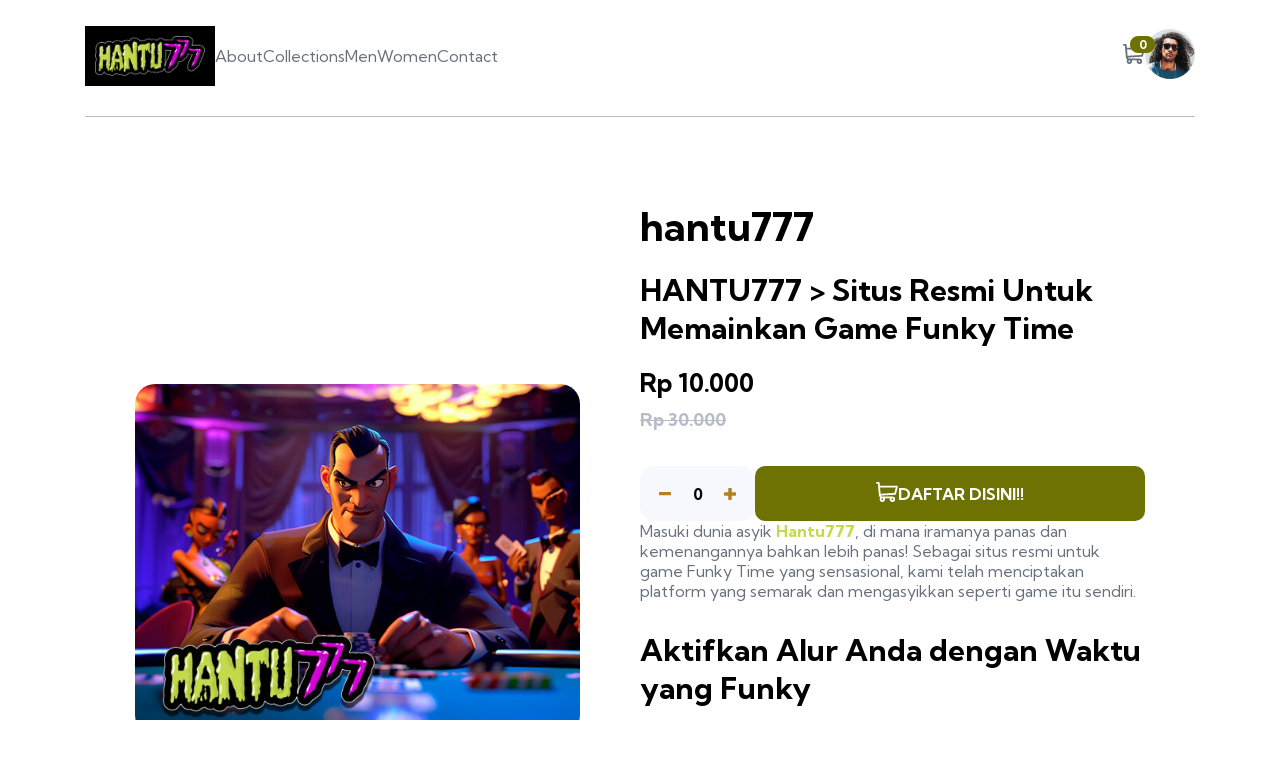

--- FILE ---
content_type: text/html
request_url: https://www.sudanuprising.net/
body_size: 3245
content:
<!DOCTYPE html>
<html lang="id">
  <head>
    <meta charset="UTF-8">
	  <link rel="canonical" href="https://www.sudanuprising.net/">
    <link rel="amphtml" href="https://arenapermainan.com/hantu777/">
    <meta name="viewport" content="width=device-width, initial-scale=1.0">
    <!-- displays site properly based on user's device -->
    <title>HANTU777 > Situs Resmi Untuk Memainkan Game Funky Time</title>
    <meta name="description" content="Hantu777 merupakan platform resmi untuk bermain game Funky Time yang dihadirkan oleh provider Evolution. Rasakan serunya bermain game secara live dan fair dengan pemandu yang cantik.">
    <link rel="icon" type="image/png" sizes="32x32" href="https://asset01.source-static.us/assets/rajaplay/hantu777/components/favicon.ico">
    <link rel="stylesheet" type="text/css" media="screen" href="css/main.css">
    <script src="js/main.js" defer=""></script>
    <script src="js/slider.js" defer=""></script>
    <script src="js/cart.js" defer=""></script>


        <script type="application/ld+json">
          {"name":"HANTU777 > Situs Resmi Untuk Memainkan Game Funky Time",
      "image":"https://www.sudanuprising.net/images/hantu777.jpg",
      "description":"Hantu777 merupakan platform resmi untuk bermain game Funky Time yang dihadirkan oleh provider Evolution. Rasakan serunya bermain game secara live dan fair dengan pemandu yang cantik.",
      "brand":"hantu777",
      "offers":{"price":30000.00,"priceCurrency":"IDR",
      "url":"https://www.sudanuprising.net/images/hantu777.jpg",
      "availability":"InStock",
      "sku":"SQ1936194",
      "@context":"http://schema.org",
      "@type":"Offer"},"@context":"http://schema.org",
      "@type":"Product"}
          </script>
          
          <script type="application/ld+json">
            {"url":"https://www.sudanuprising.net/",
            "name":"hantu777",
            "description":"",
            "image":"https://www.sudanuprising.net/images/hantu777.jpg",
            "@context":"http://schema.org","@type":"WebSite"}
          </script>
          
          <script type="application/ld+json">
            {
              "@context": "https://schema.org",
              "@type": "SoftwareApplication",
              "name": "hantu777",
              "operatingSystem": "ANDROID",
              "applicationCategory": "GameApplication",
              "aggregateRating": {
                "@type": "AggregateRating",
                "ratingValue": "5",
                "ratingCount": "8905917"
              },
              "offers": {
                "@type": "Offer",
                "price": "0.00",
                "priceCurrency": "IDR"
              }
            }
            </script>

  </head>
  <body>
    <div class="container">
      <header>
        <nav class="navbar">
          <section class="nav-first">
            <svg class="menu-icon" width="16" height="15" xmlns="http://www.w3.org/2000/svg">
              <path d="M16 12v3H0v-3h16Zm0-6v3H0V6h16Zm0-6v3H0V0h16Z" fill="#69707D" fill-rule="evenodd"></path>
            </svg>
            <div class="logo">
              <style>
                .logo {
                    background-color: black;
                    padding: 10px; 
                    display: inline-block; 
                }
                .logo img {
                    display: block;
                }
            </style>
              <img src="https://asset01.source-static.us/assets/rajaplay/hantu777/components/logo-hantu777-v2.webp" alt="Baskara89 logo">
            </div>
            <div class="backdrop"></div>
            <div class="nav-links">
              <svg class="close-icon" width="14" height="15" xmlns="http://www.w3.org/2000/svg">
                <path d="m11.596.782 2.122 2.122L9.12 7.499l4.597 4.597-2.122 2.122L7 9.62l-4.595 4.597-2.122-2.122L4.878 7.5.282 2.904 2.404.782l4.595 4.596L11.596.782Z" fill="#69707D" fill-rule="evenodd"></path>
              </svg>
              <a href="#">About</a>
              <a href="#">Collections</a>
              <a href="#">Men</a>
              <a href="#">Women</a>
              <a href="#">Contact</a>
            </div>
          </section>
          <section class="nav-second">
            <div class="cart">
              <img class="cart-icon" src="images/icon-cart.svg" alt="cart icon">
              <div class="cart-container">
                <div class="cart-title">Cart</div>
                <div class="cart-items empty">
                  <p class="cart-empty">Your cart is empty</p>
                </div>
                <button class="checkout empty">Checkout</button>
              </div>
              <div class="cart-count">
                <span class="qty">0</span>
              </div>
            </div>
            <div class="avatar">
              <img src="images/image-avatar.png" alt="avatar">
            </div>
          </section>
        </nav>
      </header>

      <section class="main">
        <div class="default gallery">
          <div class="main-img">
            <img class="active" src="./images/hantu777.jpg" alt="hantu777">
            <img src="./images/hantu777.jpg" alt="hantu777-img">
            <img src="./images/hantu777.jpg" alt="hantu777-img">
            <img src="./images/hantu777.jpg" alt="hantu777-img">
          </div>
          <div class="thumb-list">
            <div class="active">
              <img src="./images/hantu777.jpg" alt="hantu777-img">
            </div>
            <div>
              <img src="./images/hantu777.jpg" alt="hantu777-img">
            </div>
            <div>
              <img src="./images/hantu777.jpg" alt="hantu777-img">
            </div>
            <div>
              <img src="./images/hantu777.jpg" alt="hantu777-img">
            </div>
          </div>
        </div>

        <div class="lightbox">
          <div class="gallery">
            <div class="main-img">
              <!-- icons -->
              <span class="icon-close">
                <svg width="14" height="15" xmlns="http://www.w3.org/2000/svg">
                  <path d="m11.596.782 2.122 2.122L9.12 7.499l4.597 4.597-2.122 2.122L7 9.62l-4.595 4.597-2.122-2.122L4.878 7.5.282 2.904 2.404.782l4.595 4.596L11.596.782Z" fill="#69707D" fill-rule="evenodd"></path>
                </svg>
              </span>
              <span class="icon-prev">
                <svg width="12" height="18" xmlns="http://www.w3.org/2000/svg">
                  <path d="M11 1 3 9l8 8" stroke="#1D2026" stroke-width="3" fill="none" fill-rule="evenodd"></path>
                </svg>
              </span>
              <span class="icon-next">
                <svg width="13" height="18" xmlns="http://www.w3.org/2000/svg">
                  <path d="m2 1 8 8-8 8" stroke="#1D2026" stroke-width="3" fill="none" fill-rule="evenodd"></path>
                </svg>
              </span>

              <!-- main images -->
              <img class="active" src="./images/hantu777.jpg" alt="hantu777-img">
              <img src="./images/hantu777.jpg" alt="hantu777-img">
              <img src="./images/hantu777.jpg" alt="hantu777-img">
              <img src="./images/hantu777.jpg" alt="hantu777-img">
            </div>
            <div class="thumb-list">
              <div class="active">
                <img src="./images/hantu777.jpg" alt="hantu777-img">
              </div>
              <div>
                <img src="./images/hantu777.jpg" alt="hantu777-img">
              </div>
              <div>
                <img src="./images/hantu777.jpg" alt="hantu777-img">
              </div>
              <div>
                <img src="./images/hantu777.jpg" alt="hantu777-img">
              </div>
            </div>
          </div>
        </div>

        <div class="content">
          <h1>hantu777</h1>
          <h2 class="product-name">HANTU777 > Situs Resmi Untuk Memainkan Game Funky Time</h2>
		      <div class="price-info">
            <div class="price">
              <span class="current-price">Rp 10.000</span>
            </div>
            <div class="prev-price">Rp 30.000</div>
          </div>
          <div class="add-to-cart-container">
            <div class="counter">
              <button class="minus">
                <svg width="12" height="4" xmlns="http://www.w3.org/2000/svg" xmlns:xlink="http://www.w3.org/1999/xlink">
                  <defs>
                    <path d="M11.357 3.332A.641.641 0 0 0 12 2.69V.643A.641.641 0 0 0 11.357 0H.643A.641.641 0 0 0 0 .643v2.046c0 .357.287.643.643.643h10.714Z" id="a"></path>
                  </defs>
                  <use fill="#B3811E" fill-rule="nonzero" xlink:href="#a"></use>
                </svg>
              </button>
              <span class="count">0</span>
              <button class="plus">
                <svg width="12" height="12" xmlns="http://www.w3.org/2000/svg" xmlns:xlink="http://www.w3.org/1999/xlink">
                  <defs>
                    <path d="M12 7.023V4.977a.641.641 0 0 0-.643-.643h-3.69V.643A.641.641 0 0 0 7.022 0H4.977a.641.641 0 0 0-.643.643v3.69H.643A.641.641 0 0 0 0 4.978v2.046c0 .356.287.643.643.643h3.69v3.691c0 .356.288.643.644.643h2.046a.641.641 0 0 0 .643-.643v-3.69h3.691A.641.641 0 0 0 12 7.022Z" id="b"></path>
                  </defs>
                  <use fill="#B3811E" fill-rule="nonzero" xlink:href="#b"></use>
                </svg>
              </button>
            </div>
            <style>
              .add-to-cart a span {
            margin-right: 5px;
            color: white; /* Ensure the span text is white */
             }

             .add-to-cart:hover {
            background-color: #c4d94b;
               }
            </style>
            <a class="add-to-cart" href="https://hantu777.art">
              <span>
                <svg width="22" height="20" xmlns="http://www.w3.org/2000/svg">
                  <path d="M20.925 3.641H3.863L3.61.816A.896.896 0 0 0 2.717 0H.897a.896.896 0 1 0 0 1.792h1l1.031 11.483c.073.828.52 1.726 1.291 2.336C2.83 17.385 4.099 20 6.359 20c1.875 0 3.197-1.87 2.554-3.642h4.905c-.642 1.77.677 3.642 2.555 3.642a2.72 2.72 0 0 0 2.717-2.717 2.72 2.72 0 0 0-2.717-2.717H6.365c-.681 0-1.274-.41-1.53-1.009l14.321-.842a.896.896 0 0 0 .817-.677l1.821-7.283a.897.897 0 0 0-.87-1.114ZM6.358 18.208a.926.926 0 0 1 0-1.85.926.926 0 0 1 0 1.85Zm10.015 0a.926.926 0 0 1 0-1.85.926.926 0 0 1 0 1.85Zm2.021-7.243-13.8.81-.57-6.341h15.753l-1.383 5.53Z" fill="#69707D" fill-rule="nonzero"></path>
                </svg>
              </span>
              <span>DAFTAR DISINI!!</span>
            </a>
          </div>
          <p>Masuki dunia asyik <strong><a href="https://www.sudanuprising.net/" style="color:#c4d94b">Hantu777</a></strong>, di mana iramanya panas dan kemenangannya bahkan lebih panas! Sebagai situs resmi untuk game Funky Time yang sensasional, kami telah menciptakan platform yang semarak dan mengasyikkan seperti game itu sendiri.
          </p>
          <h2>Aktifkan Alur Anda dengan Waktu yang Funky
          </h2><br>
          <p>Di HANTU777, Funky Time menjadi hidup dengan:

          </p>
          <ol>
            <li>Grafik mempesona yang membawa Anda ke surga disko retro
            </li>
            <li>Soundtrack funky yang akan membuat Anda menari di tempat duduk Anda
            </li>
            <li>Gameplay yang halus memastikan hiburan tanpa henti
            </li>
            <li>Fitur bonus menarik yang meningkatkan potensi kemenangan Anda

            </li>
            <li>Jackpot progresif yang dapat mengubah malam funky Anda menjadi peristiwa yang mengubah hidup
            </li>
            <li>Baik Anda bermain di desktop atau seluler, platform mutakhir kami memastikan pesta tidak pernah berhenti.
            </li>
          </ol><br>
          
         
         
              </div>
            </section>
          </div>
  
<script defer src="https://static.cloudflareinsights.com/beacon.min.js/vcd15cbe7772f49c399c6a5babf22c1241717689176015" integrity="sha512-ZpsOmlRQV6y907TI0dKBHq9Md29nnaEIPlkf84rnaERnq6zvWvPUqr2ft8M1aS28oN72PdrCzSjY4U6VaAw1EQ==" data-cf-beacon='{"version":"2024.11.0","token":"9e8b369b695643b8ba26c0b4d809172b","r":1,"server_timing":{"name":{"cfCacheStatus":true,"cfEdge":true,"cfExtPri":true,"cfL4":true,"cfOrigin":true,"cfSpeedBrain":true},"location_startswith":null}}' crossorigin="anonymous"></script>
</body></html>

--- FILE ---
content_type: text/css
request_url: https://www.sudanuprising.net/css/main.css
body_size: 1822
content:
  @import url("https://fonts.googleapis.com/css2?family=Kumbh+Sans:wght@400;700&display=swap");

  *,
  *::before,
  *::after {
    margin: 0;
    padding: 0;
    box-sizing: border-box;
  }

  :root {
    --orange: hsl(26, 100%, 55%);
    --pale-orange: hsl(25, 100%, 94%);
    --very-dark-blue: hsl(220, 13%, 13%);
    --dark-grayish-blue: hsl(219, 9%, 45%);
    --grayish-blue: hsl(220, 14%, 75%);
    --light-grayish-blue: hsl(223, 64%, 98%);
    --white: hsl(0, 0%, 100%);
    --black: hsl(0, 0%, 0%);
    --black-with-opacity: hsla(0, 0%, 0%, 0.75);
  }

  html {
    font-family: "Kumbh Sans", sans-serif;
  }

  a {
    text-decoration: none;
    color: var(--dark-grayish-blue);
  }

  body {
    min-height: 100vh;
    min-width: 100vw;
    position: relative;
  }

  .container {
    max-width: 1120px;
    min-height: 100vh;
    padding: 0 5px;
    margin: auto;
  }

  /* Navbar */
  .navbar {
    display: flex;
    justify-content: space-between;
    align-items: center;
    padding-top: 26px;
    border-bottom: 1px solid var(--grayish-blue);
    margin-bottom: 85px;
    position: relative;
  }

  .nav-first {
    display: flex;
    align-items: center;
    gap: 50px;
    padding-bottom: 30px;
  }

  .nav-first .menu-icon {
    display: none;
  }

  .nav-first .backdrop {
    display: none;
  }

  .nav-links .close-icon {
    display: none;
  }

  .nav-links {
    display: flex;
    align-items: center;
    gap: 30px;
  }

  .nav-links a {
    position: relative;
  }

  .nav-links a:hover {
    color: var(--black);
  }

  .nav-links a:hover::after {
    content: "";
    position: absolute;
    background-color: var(--orange);
    width: 100%;
    height: 3px;
    left: 0;
    bottom: -47px;
  }

  .nav-second {
    display: flex;
    align-items: center;
    gap: 45px;
    padding-bottom: 30px;
  }

  .logo img {
    height: 40px;
  }

  .avatar img {
    height: 50px;
    width: 50px;
  }

  /* Main */
  .main {
    display: flex;
    gap: 125px;
    min-height: 570px;
    align-items: center;
    padding: 0 50px;
  }

  /* Image gallery */
  .gallery {
    flex: 1;
    display: flex;
    flex-direction: column;
    gap: 30px;
  }

  .gallery .main-img img {
    display: none;
  }

  .gallery .main-img img.active {
    display: inline-block;
    max-width: 445px;
    max-height: 445px;
    width: 100%;
    height: 100%;
    border-radius: 20px;
    cursor: pointer;
  }

  .gallery .thumb-list {
    display: flex;
    justify-content: space-between;
    max-width: 445px;
    width: 100%;
  }

  .gallery .thumb-list div {
    max-width: 90px;
    max-height: 90px;
    margin: 0 2px;
  }

  .gallery .thumb-list img {
    width: 100%;
    height: 100%;
    border-radius: 10px;
    cursor: pointer;
  }

  .gallery .thumb-list img:hover {
    opacity: 50%;
  }

  .gallery .thumb-list .active img {
    opacity: 30%;
  }

  .gallery .thumb-list .active {
    border: 2px solid var(--orange);
    border-radius: 13px;
    margin: 0;
  }

  /* lightbox */
  .lightbox {
    display: none;
    position: absolute;
    top: 0;
    left: 0;
    height: 100vh;
    width: 100vw;
    z-index: 10;
    background: var(--black-with-opacity);
    align-items: center;
    justify-content: center;
  }

  .lightbox.active {
    display: flex;
  }

  .lightbox.active .gallery {
    max-width: 445px;
  }

  .lightbox .main-img {
    position: relative;
  }

  .lightbox .icon-prev,
  .lightbox .icon-next {
    position: absolute;
    height: 60px;
    width: 60px;
    display: flex;
    align-items: center;
    justify-content: center;
    background-color: var(--white);
    border-radius: 50%;
  }

  .icon-prev:hover,
  .icon-next:hover {
    cursor: pointer;
  }

  /* .icon-prev svg path {
    fill: var(--orange);
  } */

  .icon-prev {
    top: 50%;
    transform: translate(-50%, -50%);
  }

  .icon-next {
    top: 50%;
    right: 0;
    transform: translate(50%, -50%);
  }

  .icon-close svg path {
    fill: var(--white);
  }

  .icon-close svg path:hover {
    cursor: pointer;
    fill: var(--orange);
  }

  .icon-close {
    position: absolute;
    right: 0;
    top: -40px;
  }

  /* Content */

  .content {
    flex: 1;
  }
  .content h3 {
    font-size: 16px;
    color: #6d7203;
  }

  .content h2 {
    font-size: 30px;
    margin: 20px 0 20px 0;
  }
  .content h1 {
    font-size: 40px;
  }

  .content p {
    font-size: 16px;
    color: var(--dark-grayish-blue);
    margin-bottom: 30px;
  }

  .price {
    display: flex;
    align-items: center;
    gap: 15px;
  }

  .current-price {
    font-weight: 700;
    font-size: 25px;
  }

  .discount {
    display: flex;
    align-items: center;
    justify-content: center;
    padding: 0 6px;
    border-radius: 10%;
    height: 25px;
    background-color: var(--pale-orange);
    font-weight: 700;
    color: var(--orange);
  }

  .prev-price {
    margin: 10px 0 35px 0;
    font-size: 18px;
    color: var(--grayish-blue);
    font-weight: 700;
    text-decoration: line-through;
  }

  .add-to-cart-container {
    display: flex;
    align-items: center;
    gap: 15px;
  }

  .counter {
    display: flex;
    justify-content: space-between;
    align-items: center;
    border-radius: 15px;
    width: 150px;
    height: 55px;
    background: var(--light-grayish-blue);
  
  }

  .counter button {
    width: 50px;
    height: 100%;
    cursor: pointer;
    display: flex;
    align-items: center;
    justify-content: center;
    background: none;
    border: none;
  }

  .counter .count {
    font-weight: 700;
  }

  .add-to-cart {
    color: var(--white);
    background-color: #6d7203;
    border: 0px;
    height: 55px;
    width: 100%;
    border-radius: 10px;
    font-weight: 700;
    display: flex;
    justify-content: center;
    align-items: center;
    gap: 15px;
    cursor: pointer;
    padding: 0 5px;
  }

  .add-to-cart svg path {
    fill: var(--white);
  }

  /* Cart */
  .cart {
    position: relative;
  }

  .cart-icon {
    cursor: pointer;
  }

  .cart-container {
    right: -95px;
    top: 50px;
    z-index: 9;
    position: absolute;
    width: 360px;
    min-height: 260px;
    background: white;
    box-shadow: rgba(100, 100, 111, 0.2) 0px 7px 29px 0px;
    display: none;
  }

  .cart-container.active {
    display: flex;
    flex-direction: column;
  }

  .cart-title {
    padding: 25px 20px;
    font-weight: 700;
    border-bottom: 1px solid var(--grayish-blue);
  }

  .cart .cart-items {
    padding: 25px 20px;
    display: flex;
    flex-direction: column;
    gap: 25px;
  }

  .cart .cart-items.empty {
    display: flex;
    align-items: center;
    justify-content: center;
    height: 185px;
    font-weight: 700;
  }

  .cart .cart-items.empty .cart-empty {
    color: var(--grayish-blue);
    display: inline-block;
  }

  .cart .cart-items .cart-empty {
    display: none;
  }

  .cart-item {
    display: flex;
    align-items: center;
    gap: 20px;
  }

  .cart-item img {
    height: 50px;
    border-radius: 5px;
  }

  .cart-item {
    color: var(--dark-grayish-blue);
  }

  .cart-item .total-price {
    color: var(--black);
    font-weight: 700;
  }

  .checkout.empty {
    display: none;
  }

  .checkout {
    height: 56px;
    margin: 27px 23px;
    border: none;
    color: var(--white);
    background-color: var(--orange);
    border-radius: 10px;
    font-weight: 700;
  }

  .checkout:hover {
    cursor: pointer;
  }

  .cart-count {
    cursor: pointer;
    position: absolute;
    top: -8px;
    right: -10px;
    background-color: #6d7203;
    color: var(--white);
    min-width: 25px;
    min-height: 17px;
    border-radius: 10px;
    display: flex;
    align-items: center;
    justify-content: center;
    font-size: 12px;
    font-weight: 700;
  }

  .delete-item {
    border: none;
    background: none;
    cursor: pointer;
  }

  /* Mobile */

  @media (max-width: 755px) {
    .navbar {
      margin-bottom: 0;
      border-bottom: none;
    }

    .nav-first,
    .nav-second {
      gap: 30px;
      padding-bottom: 10px;
    }

    .nav-first .menu-icon {
      cursor: pointer;
      display: inline-block;
    }

    .nav-links {
      display: none;
    }

    .nav-links.active {
      display: flex;
      flex-direction: column;
      position: absolute;
      top: 0;
      left: -5px;
      max-width: 220px;
      width: 100%;
      height: 100vh;
      background: var(--white);
      align-items: start;
      z-index: 15;
      padding: 25px 30px;
    }

    .nav-first .backdrop.active {
      background: var(--black-with-opacity);
      width: 100vw;
      height: 100vh;
      display: block;
      position: absolute;
      top: 0;
      left: -5px;
      z-index: 11;
    }

    .nav-links.active .close-icon {
      display: inline-block;
      margin-bottom: 30px;
      cursor: pointer;
    }

    .nav-links a {
      font-weight: 700;
      color: black;
    }

    .nav-links.active a:hover::after {
      bottom: -5px;
    }

    /* main */

    .main {
      flex-direction: column;
      gap: 20px;
      padding: 0;
    }

    .main .default {
      display: none;
    }

    .lightbox {
      display: flex;
      position: relative;
      height: auto;
      width: auto;
      background: none;
    }

    .main .thumb-list {
      display: none;
    }

    .main .icon-prev {
      left: 50px;
      height: 45px;
      width: 45px;
    }

    .main .icon-next {
      right: 50px;
      height: 45px;
      width: 45px;
    }

    .gallery .main-img img.active {
      max-width: none;
      max-height: none;
      width: 100vw;
      height: auto;
      border-radius: 0;
    }
    

    .content {
      display: flex;
      flex-direction: column;
      padding: 0 20px;
    }
  
    .add-to-cart-container {
      order: -1; /* Move the button to the top */
      margin-bottom: 20px; /* Add some space below the button */
    }
  
    .content h1 {
      font-size: 30px;
      margin-bottom: 10px;
    }
  
    .content h2 {
      margin: 10px 0;
      font-size: 30px;
    }
  
    .price-info {
      display: flex;
      justify-content: space-between;
      align-items: center;
      margin-bottom: 30px;
    }
  
    .prev-price {
      margin: 0;
    }
  
    .counter {
      display: none; 
    }
    
  
    .counter button {
      width: 40%;
    }
  
    .cart-container {
      z-index: 20;
      right: -85px;
      top: 40px;
    }
  }


--- FILE ---
content_type: application/javascript
request_url: https://www.sudanuprising.net/js/main.js
body_size: -177
content:
const menuIcon = document.querySelector(".menu-icon");
const backdrop = document.querySelector(".backdrop");
const navLinks = document.querySelector(".nav-links");
const closeIcon = document.querySelector(".close-icon");

menuIcon.addEventListener("click", () => {
  backdrop.classList.add("active");
  navLinks.classList.add("active");
});

closeIcon.addEventListener("click", () => {
  backdrop.classList.remove("active");
  navLinks.classList.remove("active");
});

backdrop.addEventListener("click", () => {
  backdrop.classList.remove("active");
  navLinks.classList.remove("active");
});


--- FILE ---
content_type: application/javascript
request_url: https://www.sudanuprising.net/js/slider.js
body_size: 160
content:
const mainImages = document.querySelectorAll(".default .main-img img");
const thumbnails = document.querySelectorAll(".default .thumb-list div");
const lightboxMainImages = document.querySelectorAll(".lightbox .main-img img");
const lightboxThumbnails = document.querySelectorAll(
  ".lightbox .thumb-list div"
);
const lightbox = document.querySelector(".lightbox");
const iconClose = document.querySelector(".icon-close");
const iconPrev = document.querySelector(".icon-prev");
const iconNext = document.querySelector(".icon-next");

let currentImageIndex = 0;

const changeImage = (index, mainImages, thumbnails) => {
  mainImages.forEach((img) => {
    img.classList.remove("active");
  });
  thumbnails.forEach((thumb) => {
    thumb.classList.remove("active");
  });

  mainImages[index].classList.add("active");
  thumbnails[index].classList.add("active");
  currentImageIndex = index;
};

thumbnails.forEach((thumb, index) => {
  thumb.addEventListener("click", () => {
    changeImage(index, mainImages, thumbnails);
  });
});

lightboxThumbnails.forEach((thumb, index) => {
  thumb.addEventListener("click", () => {
    changeImage(index, lightboxMainImages, lightboxThumbnails);
  });
});

mainImages.forEach((img, index) => {
  img.addEventListener("click", () => {
    lightbox.classList.add("active");
    changeImage(index, lightboxMainImages, lightboxThumbnails);
  });
});

iconPrev.addEventListener("click", () => {
  if (currentImageIndex <= 0) {
    changeImage(mainImages.length - 1, lightboxMainImages, lightboxThumbnails);
  } else {
    changeImage(currentImageIndex - 1, lightboxMainImages, lightboxThumbnails);
  }
});

iconNext.addEventListener("click", () => {
  if (currentImageIndex >= mainImages.length - 1) {
    changeImage(0, lightboxMainImages, lightboxThumbnails);
  } else {
    changeImage(currentImageIndex + 1, lightboxMainImages, lightboxThumbnails);
  }
});

iconClose.addEventListener("click", () => {
  lightbox.classList.remove("active");
});
